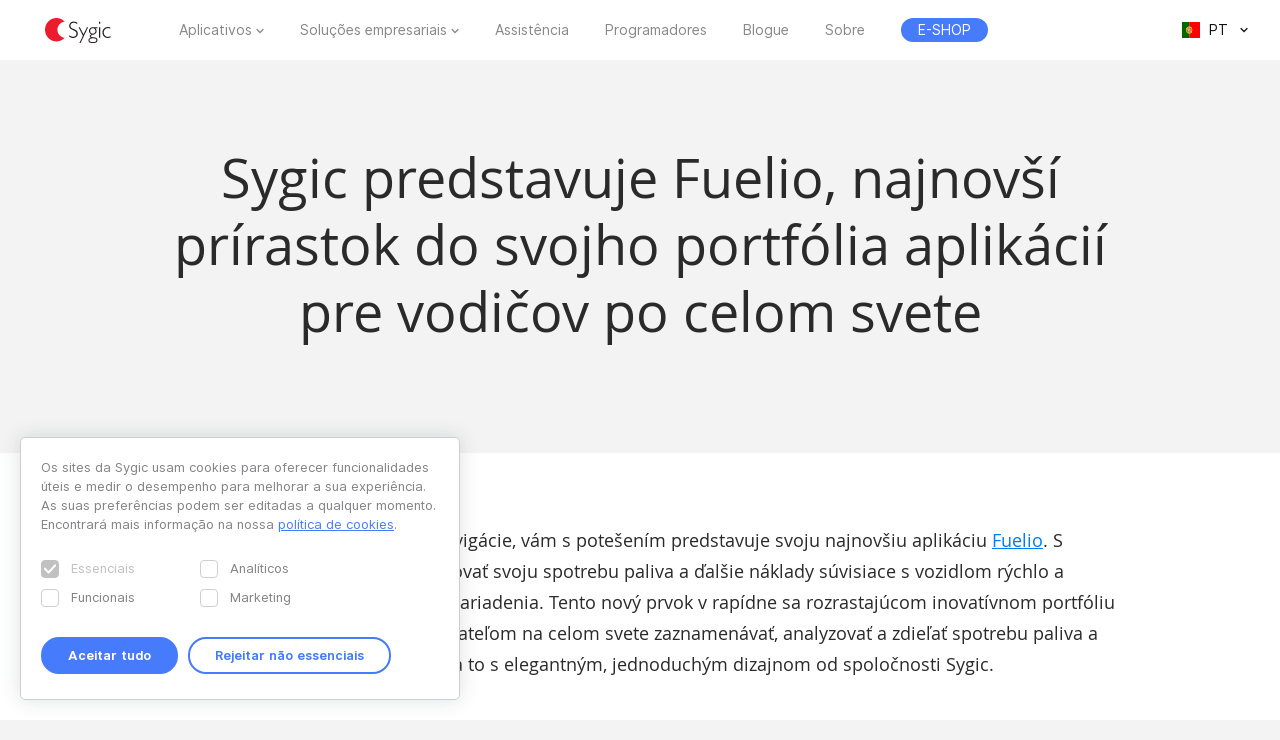

--- FILE ---
content_type: text/html; charset=UTF-8
request_url: https://www.sygic.com/pt-br/press/sygic-announces-fuelio-as-latest-portfolio-addition-to-support-drivers-worldwide/sk
body_size: 7495
content:

<!DOCTYPE html>
<html lang="pt">
<head>
    <!-- Google Tag Manager -->
    <script>(function(w,d,s,l,i){w[l]=w[l]||[];w[l].push({'gtm.start':
                new Date().getTime(),event:'gtm.js'});var f=d.getElementsByTagName(s)[0],
            j=d.createElement(s),dl=l!='dataLayer'?'&l='+l:'';j.async=true;j.src=
            'https://www.googletagmanager.com/gtm.js?id='+i+dl;f.parentNode.insertBefore(j,f);
        })(window,document,'script','dataLayer','GTM-WXWHHV2');</script>
    <!-- End Google Tag Manager -->
    <!-- Google Tag Manager -->
    <script>(function(w,d,s,l,i){w[l]=w[l]||[];w[l].push({'gtm.start':
                new Date().getTime(),event:'gtm.js'});var f=d.getElementsByTagName(s)[0],
            j=d.createElement(s),dl=l!='dataLayer'?'&l='+l:'';j.async=true;j.src=
            'https://www.googletagmanager.com/gtm.js?id='+i+dl;f.parentNode.insertBefore(j,f);
        })(window,document,'script','dataLayer','GTM-NKR4WKS');</script>
    <!-- End Google Tag Manager -->
    <title>
                            Sygic predstavuje Fuelio, najnovší prírastok do svojho portfólia aplikácií pre vodičov po celom svete - Sygic | Bringing life to maps            </title>
    <meta charset="utf-8"/>
    <meta name="viewport" content="width=device-width,initial-scale=1.0">
    <meta name="description" content="Sygic predstavuje aplikáciu Fuelio – inteligentný nástroj na sledovanie spotreby paliva, výdavkov a jázd, dostupný zadarmo pre Android používateľov."/>
    <meta name="google-site-verification" content="6pdsOQXRQS8cF4V-K6FB-Eeb0t5P6STGdnot97MGwLA"/>
    <meta name="com.silverpop.brandeddomains" content="www.pages03.net,sygic.com,sygic.mkt6669.com"/>

    <link rel="canonical" href="https://www.sygic.com/pt-br/press/sygic-announces-fuelio-as-latest-portfolio-addition-to-support-drivers-worldwide/sk"/>
    <link rel="stylesheet" href="https://www.sygic.com/assets/enterprise/css/vendor/bootstrap-custom.css?v=1542129761">
    <link rel="stylesheet" href="https://www.sygic.com/assets/css/default.min.css?upd02111702">    <link rel="stylesheet" href="https://www.sygic.com/assets/css/prism.min.css?v=1542129761">    <link rel="stylesheet" href="https://www.sygic.com/assets/css/magnific.min.css?v=1542129761">    <link rel="stylesheet" href="https://www.sygic.com/assets/css/footer.min.css?upd31011801">
        <link rel="stylesheet" href="https://www.sygic.com/assets/enterprise/css/default_update.min.css?v=1757499268">    <link rel="stylesheet" href="https://www.sygic.com/assets/enterprise/css/glossary.min.css?v=1630332492">    <link rel="stylesheet" href="https://www.sygic.com/assets/enterprise/css/header.css?v=1678101710">    <link rel="stylesheet" href="https://www.sygic.com/assets/enterprise/css/footer.css?v=1619099079">    <link rel="stylesheet" href="https://www.sygic.com/assets/enterprise/css/header_app.min.css?v=1.4">    <link rel="stylesheet" href="https://www.sygic.com/assets/enterprise/css/footer_app.min.css?v=1635840168">    <link rel="stylesheet" href="https://cdn.icomoon.io/138264/SygicIcons/style-cf.css?yyorl0">
    <script src="https://www.sygic.com/assets/enterprise/js/vendor/modernizr-2.8.3.min.js?v=1542129761"></script>            <meta property="fb:app_id" content="351869684982616"/>
        <meta property="og:url" content="https://www.sygic.com/pt-br/press/sygic-announces-fuelio-as-latest-portfolio-addition-to-support-drivers-worldwide/sk"/>
        <meta property="og:title" content="Sygic Sygic predstavuje Fuelio, najnovší prírastok do svojho portfólia aplikácií pre vodičov po celom svete"/>
        <meta property="og:description" content="Sygic predstavuje aplikáciu Fuelio – inteligentný nástroj na sledovanie spotreby paliva, výdavkov a jázd, dostupný zadarmo pre Android používateľov."/>
        <meta property="og:image" content="https://www.sygic.com/assets/images/og_image_alt.png"/>

        <meta name="twitter:card" content="summary"/>
        <meta name="twitter:site" content="@SygicOfficial"/>
        <meta name="twitter:title" content="Sygic Sygic predstavuje Fuelio, najnovší prírastok do svojho portfólia aplikácií pre vodičov po celom svete"/>
        <meta name="twitter:description" content="Sygic predstavuje aplikáciu Fuelio – inteligentný nástroj na sledovanie spotreby paliva, výdavkov a jázd, dostupný zadarmo pre Android používateľov."/>
        <meta name="twitter:image" content="https://www.sygic.com/assets/images/og_image_alt.png"/>
    
                        <link rel="alternate" hreflang="en"
                  href="https://www.sygic.com/press/sygic-announces-fuelio-as-latest-portfolio-addition-to-support-drivers-worldwide/sk"/>
                                <link rel="alternate" hreflang="de"
                  href="https://www.sygic.com/de/press/sygic-announces-fuelio-as-latest-portfolio-addition-to-support-drivers-worldwide/sk"/>
                                <link rel="alternate" hreflang="sk"
                  href="https://www.sygic.com/sk/press/sygic-announces-fuelio-as-latest-portfolio-addition-to-support-drivers-worldwide/sk"/>
                                <link rel="alternate" hreflang="it"
                  href="https://www.sygic.com/it/press/sygic-announces-fuelio-as-latest-portfolio-addition-to-support-drivers-worldwide/sk"/>
                                <link rel="alternate" hreflang="fr"
                  href="https://www.sygic.com/fr/press/sygic-announces-fuelio-as-latest-portfolio-addition-to-support-drivers-worldwide/sk"/>
                                <link rel="alternate" hreflang="es"
                  href="https://www.sygic.com/es/press/sygic-announces-fuelio-as-latest-portfolio-addition-to-support-drivers-worldwide/sk"/>
                                <link rel="alternate" hreflang="pt"
                  href="https://www.sygic.com/pt-br/press/sygic-announces-fuelio-as-latest-portfolio-addition-to-support-drivers-worldwide/sk"/>
                                <link rel="alternate" hreflang="pl"
                  href="https://www.sygic.com/pl/press/sygic-announces-fuelio-as-latest-portfolio-addition-to-support-drivers-worldwide/sk"/>
                                        </head>
<body class="">
<!-- Google Tag Manager (noscript) -->
<noscript><iframe src="https://www.googletagmanager.com/ns.html?id=GTM-WXWHHV2"
                  height="0" width="0" style="display:none;visibility:hidden"></iframe></noscript>
<!-- End Google Tag Manager (noscript) -->
<div id="overlay" class="overlay__app"></div>
<header id="header" class="header__app">
    <div class="container-fluid">
        <div class="header__wrapper">
            <!-- #site-logo -->
<div class="part" id="site-logo">
    <a href="https://www.sygic.com/pt-br" target="_self">
        <img src="https://www.sygic.com/assets/enterprise/img/Sygic_logo.svg" alt="Sygic">
    </a>
</div>
<!-- /#site-logo -->                                                    <div class="part" id="site-nav">
                                        <nav>
                            <ul>
                                                                                                                                                                                    <li class="has-sub">
    <a href="#" target="_self" data-id="Navigation" data-cat="Top Navigation" data-name="Apps">Aplicativos</a>
    <div class="megamenu">
        <div class="wrapper">
            <div class="part">
                <div class="wrap">
                    <div class="goBack">Back</div>
                    <div class="mobile-title">Aplicativos</div>
                                            <div class="col-app">
                            <div class="widget widget__app">
        <div class="widget__links">
        <ul class="withMedia">
                                <li>
                <a
                        href="https://www.sygic.com/pt-br/gps-navigation"
                        target="_self"
                        data-id="Navigation"
                        data-cat="Megamenu"
                        data-name="Sygic GPS Navigation"
                        class="  media"
                >
                    
                                                <div class="media-left media-middle">
                                                    <img src="https://www-sygic.akamaized.net/content/gps-navi.png"
                                 alt="Sygic GPS Navigation">
                                                </div>
                                                                                                                    <div class="media-body media-middle">
                                Sygic GPS Navigation                            </div>
                                                                                </a>
            </li>
                                <li>
                <a
                        href="https://www.sygic.com/pt-br/truck"
                        target="_self"
                        data-id="Navigation"
                        data-cat="Megamenu"
                        data-name="Sygic Truck & Caravan GPS Navigation"
                        class="  media"
                >
                    
                                                <div class="media-left media-middle">
                                                    <img src="https://www-sygic.akamaized.net/content/sygic_truck_small.png"
                                 alt="Sygic Truck & Caravan GPS Navigation">
                                                </div>
                                                                                                                    <div class="media-body media-middle">
                                Sygic Truck & Caravan GPS Navigation                            </div>
                                                                                </a>
            </li>
                                <li>
                <a
                        href="https://www.sygic.com/pt-br/travel"
                        target="_self"
                        data-id="Navigation"
                        data-cat="Megamenu"
                        data-name="Sygic Travel"
                        class="  media"
                >
                    
                                                <div class="media-left media-middle">
                                                    <img src="https://www-sygic.akamaized.net/content/travel.png"
                                 alt="Sygic Travel">
                                                </div>
                                                                                                                    <div class="media-body media-middle">
                                Sygic Travel                            </div>
                                                                                </a>
            </li>
                                <li>
                <a
                        href="https://www.fuel.io/"
                        target="_blank"
                        data-id="Navigation"
                        data-cat="Megamenu"
                        data-name="Fuelio"
                        class="  media"
                >
                    
                                                <div class="media-left media-middle">
                                                    <img src="https://www-sygic.akamaized.net/content/fuelio_icon.png"
                                 alt="Fuelio">
                                                </div>
                                                                                                                    <div class="media-body media-middle">
                                Fuelio                            </div>
                                                                                </a>
            </li>
                </ul>
    </div>
</div>                        </div>
                        <ul class="sub-pricing">
                            
<li class="">
    <a href="https://eshop.sygic.com/pt-br/" target="_blank" class="pricing" data-id="Navigation" data-cat="Top Navigation" data-name="E-SHOP">
                    <span>E-SHOP</span>
            </a>
</li>
                        </ul>
                                        <div class="wrap-group">
                                            </div>
                </div>
            </div>
        </div>
    </div>
</li>
                                                                                                                                                                                                                        <li class="has-sub">
    <a href="#" target="_self" data-id="Navigation" data-cat="Top Navigation" data-name="Enterprise Solutions">Soluções empresariais</a>
    <div class="megamenu">
        <div class="wrapper">
            <div class="part">
                <div class="wrap">
                    <div class="goBack">Back</div>
                    <div class="mobile-title">Soluções empresariais</div>
                                        <div class="wrap-group">
                                                    <div class="col-solutions">
                                <div class="widget widget__desc">
            <div class="widget__title">
            Soluções        </div>
        <div class="widget__block">
        <ul class="">
                                <li>
                <a
                        href="https://www.sygic.com/pt-br/enterprise/professional-gps-navigation-sdk"
                        target="_self"
                        data-id="Navigation"
                        data-cat="Megamenu"
                        data-name="Professional Navigation for Fleets"
                        class="widget__block--have-img  "
                >
                    
                                                    <img src="https://www-sygic.akamaized.net/content/ucp-icons-44.svg"
                                 alt="Navegação GPS profissional com SDK">
                                                                                                                    <div class="widget__block--title">
                                Navegação GPS profissional com SDK                            </div>
                                                                                        <p>
                            Navegação GPS comercial que melhora a eficiência e segurança da frota                        </p>
                                    </a>
            </li>
                                <li>
                <a
                        href="https://www.sygic.com/pt-br/enterprise/use-case/automotive"
                        target="_self"
                        data-id="Navigation"
                        data-cat="Megamenu"
                        data-name="Automotive Solutions"
                        class="widget__block--have-img  "
                >
                    
                                                    <img src="https://www-sygic.akamaized.net/content/icon_automotive.svg"
                                 alt="Soluções automóveis">
                                                                                                                    <div class="widget__block--title">
                                Soluções automóveis                            </div>
                                                                                        <p>
                            Mapeamento avançado e soluções de conectividade automóvel para a indústria automóvel                        </p>
                                    </a>
            </li>
                                <li>
                <a
                        href="https://www.sygic.com/pt-br/enterprise/maps-navigation-sdk-developers"
                        target="_self"
                        data-id="Navigation"
                        data-cat="Megamenu"
                        data-name="Maps & Navigation SDK"
                        class="widget__block--have-img  "
                >
                    
                                                    <img src="https://www-sygic.akamaized.net/content/ucp-icons-51.svg"
                                 alt="SDK de mapas e navegação">
                                                                                                                    <div class="widget__block--title">
                                SDK de mapas e navegação                            </div>
                                                                                        <p>
                            Bibliotecas com mapas, roteamento, navegação e busca por localização                        </p>
                                    </a>
            </li>
                </ul>
    </div>
</div>                            </div>
                            <div class="col-resources">
                                <div class="widget widget__case">
            <div class="widget__title">
            Recursos        </div>
        <div class="widget__links">
        <ul class="">
                                <li>
                <a
                        href="https://www.sygic.com/blog/tag:Case%20Studies"
                        target="_self"
                        data-id="Navigation"
                        data-cat="Megamenu"
                        data-name="Documentation"
                        class="  "
                >
                                                                                            Estudos de caso                                                                                </a>
            </li>
                                <li>
                <a
                        href="https://www.sygic.com/pt-br/developers"
                        target="_blank"
                        data-id="Navigation"
                        data-cat="Megamenu"
                        data-name="References"
                        class="  "
                >
                                                                                            Documentação                                                                                </a>
            </li>
                                <li>
                <a
                        href="https://www.sygic.com/pt-br/developers/professional-navigation-sdk/licensing/bls-user-guide"
                        target="_blank"
                        data-id="Navigation"
                        data-cat="Megamenu"
                        data-name=""
                        class="  "
                >
                                                                                            Manual do usuário BLS                                                                                </a>
            </li>
                                <li>
                <a
                        href="https://www.sygic.com/pt-br/business/references"
                        target="_self"
                        data-id="Navigation"
                        data-cat="Megamenu"
                        data-name=""
                        class="  "
                >
                                                                                            Referências                                                                                </a>
            </li>
                </ul>
    </div>
</div>                            </div>
                            <div class="cal-industries">
                                <div class="widget widget__case">
            <div class="widget__title">
            Indústrias        </div>
        <div class="widget__links">
        <ul class="">
                                <li>
                <a
                        href="https://www.sygic.com/pt-br/enterprise/use-case/gps-for-truck-fleets"
                        target="_self"
                        data-id="Navigation"
                        data-cat="Megamenu"
                        data-name="Long Haul Transportation"
                        class="  "
                >
                                                                                            Transporte de longa distância                                                                                </a>
            </li>
                                <li>
                <a
                        href="https://www.sygic.com/pt-br/enterprise/use-case/delivery"
                        target="_self"
                        data-id="Navigation"
                        data-cat="Megamenu"
                        data-name="Last Mile Delivery"
                        class="  "
                >
                                                                                            Entrega de última milha                                                                                </a>
            </li>
                                <li>
                <a
                        href="https://www.sygic.com/pt-br/enterprise/use-case/emergency"
                        target="_self"
                        data-id="Navigation"
                        data-cat="Megamenu"
                        data-name="Emergency"
                        class="  "
                >
                                                                                            Emergências                                                                                </a>
            </li>
                                <li>
                <a
                        href="https://www.sygic.com/pt-br/enterprise/use-case/taxi"
                        target="_self"
                        data-id="Navigation"
                        data-cat="Megamenu"
                        data-name="Taxi"
                        class="  "
                >
                                                                                            Táxi                                                                                </a>
            </li>
                                <li>
                <a
                        href="https://www.sygic.com/pt-br/enterprise/use-case/field-work"
                        target="_self"
                        data-id="Navigation"
                        data-cat="Megamenu"
                        data-name="Field Service"
                        class="  "
                >
                                                                                            Serviço de campo                                                                                </a>
            </li>
                                <li>
                <a
                        href="https://www.sygic.com/pt-br/enterprise/use-case/oil-mining"
                        target="_self"
                        data-id="Navigation"
                        data-cat="Megamenu"
                        data-name="Oil & Mining"
                        class="  "
                >
                                                                                            Petróleo e mineração                                                                                </a>
            </li>
                                <li>
                <a
                        href="https://www.sygic.com/pt-br/enterprise/insurance-telematics"
                        target="_self"
                        data-id="Navigation"
                        data-cat="Megamenu"
                        data-name="Travel & Hospitality"
                        class="  "
                >
                                                                                            Seguro                                                                                </a>
            </li>
                                <li>
                <a
                        href="https://www.sygic.com/pt-br/enterprise/use-case/travel-solutions"
                        target="_self"
                        data-id="Navigation"
                        data-cat="Megamenu"
                        data-name="Smart City Mobility"
                        class="  "
                >
                                                                                            Soluções de viagem                                                                                </a>
            </li>
                                <li>
                <a
                        href="https://www.sygic.com/pt-br/enterprise/use-case/smart-city-mobility"
                        target="_self"
                        data-id="Navigation"
                        data-cat="Megamenu"
                        data-name="Waste Collection"
                        class="  "
                >
                                                                                            Mobilidade inteligente                                                                                </a>
            </li>
                                <li>
                <a
                        href="https://www.sygic.com/pt-br/enterprise/use-case/municipal"
                        target="_self"
                        data-id="Navigation"
                        data-cat="Megamenu"
                        data-name="Case Studies"
                        class="  "
                >
                                                                                            Recolha de resíduos                                                                                </a>
            </li>
                </ul>
    </div>
</div>                            </div>
                                            </div>
                </div>
            </div>
        </div>
    </div>
</li>
                                                                                                                                                                                                                        
<li class="">
    <a href="https://help.sygic.com" target="_blank" class="" data-id="Navigation" data-cat="Top Navigation" data-name="Support">
                    Assistência            </a>
</li>
                                                                                                                                                                                                                        
<li class="">
    <a href="https://www.sygic.com/pt-br/developers" target="_blank" class="" data-id="Navigation" data-cat="Top Navigation" data-name="Developers">
                    Programadores            </a>
</li>
                                                                                                                                                                                                                        
<li class="">
    <a href="https://www.sygic.com/pt-br/blog" target="_self" class="" data-id="Navigation" data-cat="Top Navigation" data-name="Blog">
                    Blogue            </a>
</li>
                                                                                                                                                                                                                        
<li class="">
    <a href="https://www.sygic.com/pt-br/about" target="_self" class="" data-id="Navigation" data-cat="Top Navigation" data-name="About">
                    Sobre            </a>
</li>
                                                                                                                                                                                                                        
<li class="hide-lg">
    <a href="https://careers.sygic.com/" target="_blank" class="" data-id="Navigation" data-cat="Top Navigation" data-name="Career">
                    Carreiras            </a>
</li>
                                                                                                                                                                                                                        
<li class="">
    <a href="https://eshop.sygic.com/pt-br/" target="_blank" class="pricing" data-id="Navigation" data-cat="Top Navigation" data-name="E-SHOP">
                    <span>E-SHOP</span>
            </a>
</li>
                                                                                                </ul>
                        </nav>
                                </div>
            
                            <!-- #site-langs -->
<div class="part" id="site-langs">

    <div class="langs">

        <div class="langs__current">
            <span class="langs__current__code">PT</span>
            <img src="https://www.sygic.com/assets/enterprise/flags/4x3/pt.svg" alt="Português">
            <span class="langs__current__country">Português</span>
        </div>

        <div class="langs__select">
            <ul>
                                                            <li>
                                                            <a href="https://www.sygic.com/press/sygic-announces-fuelio-as-latest-portfolio-addition-to-support-drivers-worldwide/sk" target="_self"><img src="https://www.sygic.com/assets/enterprise/flags/4x3/en.svg" alt="English">English</a>
                                                    </li>
                                                                                <li>
                                                            <a href="https://www.sygic.com/de/press/sygic-announces-fuelio-as-latest-portfolio-addition-to-support-drivers-worldwide/sk" target="_self"><img src="https://www.sygic.com/assets/enterprise/flags/4x3/de.svg" alt="Deutsch">Deutsch</a>
                                                    </li>
                                                                                <li>
                                                            <a href="https://www.sygic.com/sk/press/sygic-announces-fuelio-as-latest-portfolio-addition-to-support-drivers-worldwide/sk" target="_self"><img src="https://www.sygic.com/assets/enterprise/flags/4x3/sk.svg" alt="Slovensky">Slovensky</a>
                                                    </li>
                                                                                <li>
                                                            <a href="https://www.sygic.com/it/press/sygic-announces-fuelio-as-latest-portfolio-addition-to-support-drivers-worldwide/sk" target="_self"><img src="https://www.sygic.com/assets/enterprise/flags/4x3/it.svg" alt="Italiano">Italiano</a>
                                                    </li>
                                                                                <li>
                                                            <a href="https://www.sygic.com/fr/press/sygic-announces-fuelio-as-latest-portfolio-addition-to-support-drivers-worldwide/sk" target="_self"><img src="https://www.sygic.com/assets/enterprise/flags/4x3/fr.svg" alt="Fran&ccedil;ais">Fran&ccedil;ais</a>
                                                    </li>
                                                                                <li>
                                                            <a href="https://www.sygic.com/es/press/sygic-announces-fuelio-as-latest-portfolio-addition-to-support-drivers-worldwide/sk" target="_self"><img src="https://www.sygic.com/assets/enterprise/flags/4x3/es.svg" alt="Espa&ntilde;ol">Espa&ntilde;ol</a>
                                                    </li>
                                                                                                                    <li>
                                                            <a href="https://www.sygic.com/pl/press/sygic-announces-fuelio-as-latest-portfolio-addition-to-support-drivers-worldwide/sk" target="_self"><img src="https://www.sygic.com/assets/enterprise/flags/4x3/pl.svg" alt="Polski">Polski</a>
                                                    </li>
                                                                                <li>
                                                    </li>
                                                                                <li>
                                                    </li>
                                                </ul>
        </div>

    </div>

</div>
<!-- /#site-langs -->                    </div>
                    <!-- #menu-toggle -->
<div id="menu-toggle">
    <div id="hamburger">
        <span></span>
        <span></span>
        <span></span>
    </div>
    <div id="cross">
        <span></span>
        <span></span>
    </div>
</div>
<!-- /#menu-toggle -->            </div>
</header>
<!-- Google Tag Manager (noscript) -->
<noscript><iframe src="https://www.googletagmanager.com/ns.html?id=GTM-NKR4WKS"
                  height="0" width="0" style="display:none;visibility:hidden"></iframe></noscript>
<!-- End Google Tag Manager (noscript) -->

<main class="press">
  <section class="introduction">
    <div class="introduction__content">
      <div class="introduction__headline">
        <h1>Sygic predstavuje Fuelio, najnovší prírastok do svojho portfólia aplikácií pre vodičov po celom svete</h1>
        <p class="info">
                  </p>
      </div>
    </div>
  </section>
  <section class="article">
    <div class="article__content">
      <span class="perex">
      <p>Spoločnosť Sygic, líder v oblasti navigácie, vám s potešením predstavuje svoju najnovšiu aplikáciu <a href="https://play.google.com/store/apps/details?id=com.kajda.fuelio">Fuelio</a>. S aplikáciou Fuelio môžu vodiči sledovať svoju spotrebu paliva a ďalšie náklady súvisiace s vozidlom rýchlo a jednoducho pomocou mobilného zariadenia. Tento nový prvok v rapídne sa rozrastajúcom inovatívnom portfóliu spoločnosti Sygic umožňuje používateľom na celom svete zaznamenávať, analyzovať a zdieľať spotrebu paliva a ďalšie náklady ako nikdy predtým, a to s elegantným, jednoduchým dizajnom od spoločnosti Sygic.</p>      </span>
      <p>„Som pripravený na nové výzvy v spoločnosti Sygic a teším sa, že čoskoro predstavíme ďalšie prelomové funkcie v aplikácii.“ hovorí Adrian Kajda, nový člen tímu Sygic a produktový manažér aplikácie Fuelio. „So skvelým tímom vývojárov už teraz pracujeme na podrobnom produktovom pláne, ktorý obsahuje niekoľko nových a špičkových funkcií.“</p>
<p>Prostredníctvom aplikácie Fuelio môžu používatelia sledovať výdavky za benzín a ďalšie položky, ktorú sú usporiadané do prispôsobiteľných kategórií, ako napríklad služby, údržba, poistenie, autoumývareň, parkovanie a podobne. Aplikácia je plnohodnotnou súčasťou portfólia riešení spoločnosti Sygic zameraných na automobilový priemysel. Používatelia si ju môžu stiahnuť zadarmo v 31 jazykoch.</p>
<p>„Pre vodičov, ktorí chcú z jazdy autom vyťažiť ešte viac, je aplikácia Fuelio jedinečným prínosom,” hovorí Michal Štencl, CEO spoločnosti Sygic. „Sme veľmi radi, že tento produkt môžeme zaradiť do svojho portfólia. V našej neustálej snahe zlepšovať jazdu autom pre všetkých našich verných používateľov po celom svete bude aplikácia Fuelio spolu s ďalšími aplikáciami, ako napríklad Policajné radary, dopĺňať náš hlavný produkt, aplikáciu Sygic GPS Navigation. Okrem toho sa tešíme, ako čoskoro predstavíme nové a zaujímavé funkcie.“</p>
<p>Nový produkt v portfóliu spoločnosti Sygic má zrýchliť vývoj riešení novej generácie pre súčasných vodičov, ktoré zároveň spĺňajú ich potreby spojené s mobilnými technológiami.</p>
<p><strong>Aplikácia Fuelio je k dispozícii zadarmo pre všetkých používateľov systému Android vrátane všetkých prémiových funkcií:</strong></p>
<ul>
<li>Zálohovanie do cloudu (Dropbox, Google Drive)</li>
<li>Automatické zálohovanie do cloudu po pridaní nového natankovania</li>
<li>Rýchlejšie pridávanie informácií o tankovaní pomocou miniaplikácie</li>
<li>Modul, pomocou ktorého možno okrem výdavkov za benzín sledovať aj ďalšie výdavky spojené s prevádzkou vozidla</li>
<li>Podrobné štatistiky o výdavkoch, ktoré možno zaradiť do vlastných kategórií (napr. služby, údržba, poistenie, umyváreň, parkovanie atď.)</li>
<li>Prehľady a grafy o výdavkoch (porovnanie výdavkov za benzín s ostatnými výdavkami, prehľad podľa kategórií, celkové mesačné výdavky atď.)</li>
<li>Pripomenutia (upozornenie o ďalšej údržbe vozidla, konci poistného obdobia)</li>
</ul>    </div>
  </section>
  <section class="conclusion">
    <div class="conclusion__related">
      <ul>
              </ul>
    </div>
    <div class="conclusion__content">
<!--      <div class="conclusion__gallery">-->
<!--        <ul class="popup-gallery">-->
<!--        --><!--          <li><a href="--><!--">--><!--</a></li>-->
<!--        --><!--        --><!--          <li><a href="--><!--">--><!--</a></li>-->
<!--        --><!--      </ul>-->
<!--      </div>-->
      <div class="conclusion__navigation">
        <p><a class="button__backtotop" href="#top" data-value="back_to_top">Scroll to top <i class="fa fa-angle-up" aria-hidden="true"></i></a></p>
        <p><a class="button" href="https://www.sygic.com/pt-br/press/sygic-announces-fuelio-as-latest-portfolio-addition-to-support-drivers-worldwide">Back to overview <i class="fa fa-angle-left" aria-hidden="true"></i></a></p>
      </div>
    </div>
  </section>

</main>


<script src="//ajax.googleapis.com/ajax/libs/jquery/1.11.2/jquery.min.js"></script>
<script>window.jQuery || document.write('<script src="/assets/enterprise/js/vendor/jquery-1.11.2.min.js"><\/script>')</script>
<script src="https://cdnjs.cloudflare.com/ajax/libs/gsap/latest/TweenMax.min.js"></script>
<script src="https://www.sygic.com/assets/enterprise/js/plugins.min.js?v=1560759285"></script><script src="https://www.sygic.com/assets/enterprise/js/main.min.js?v=1.5"></script>
<script src="https://www.sygic.com/assets/js/new/slider.min.js?02111702"></script>
<script src="https://www.sygic.com/assets/js/new/panorama-viewer.min.js?v=1542129761"></script>
<script src="https://www.sygic.com/assets/js/new/magnific.min.js?v=1542129761"></script>
<script src="https://www.sygic.com/assets/js/new/prism.min.js?v=1542129761"></script>
<script src="https://www.sygic.com/assets/js/new/default.min.js?02111702"></script>
<script src="//www.google.com/recaptcha/api.js"></script>






<!-- #footer -->
<footer id="footer" class="footer__app">

    <!-- #footer__top -->
    <div id="footer__top">
        <div class="container">

            <!-- .footer__top--up -->
            <div class="footer__top--up hidden-xs">

                <div class="row">
                    <div class="col-sm-4 col-md-3 col-lg-3">
                        <!-- .widget -->
                        <section class="widget">
                            <header>
                                <h4>Aplicativos</h4>
                            </header>
                            <div class="widget__body">
                                <div class="row">
                                    <div class="col-lg-12">
                                        <div class="widget__links">
            <ul class="withMedia">
                                                <li>
                    <a href="https://www.sygic.com/pt-br/gps-navigation" target="_self" class="media" data-id="Navigation" data-cat="Footer" data-name="Sygic GPS Navigation">
                                                    <div class="media-left media-middle">
                                                                    <img src="https://www-sygic.akamaized.net/content/gps-navi.png"
                                         alt="Sygic GPS Navigation">
                                                            </div>
                                                                        <div class="media-body media-middle">
                                                    Sygic GPS Navigation                                                </div>
                                            </a>
                </li>
                                                            <li>
                    <a href="https://www.sygic.com/pt-br/truck" target="_self" class="media" data-id="Navigation" data-cat="Footer" data-name="Sygic Truck & Caravan GPS Navigation">
                                                    <div class="media-left media-middle">
                                                                    <img src="https://www-sygic.akamaized.net/content/sygic_truck_small.png"
                                         alt="Sygic Truck & Caravan GPS Navigation">
                                                            </div>
                                                                        <div class="media-body media-middle">
                                                    Sygic Truck & Caravan GPS Navigation                                                </div>
                                            </a>
                </li>
                                                            <li>
                    <a href="https://www.sygic.com/pt-br/travel" target="_self" class="media" data-id="Navigation" data-cat="Footer" data-name="Sygic Travel">
                                                    <div class="media-left media-middle">
                                                                    <img src="https://www-sygic.akamaized.net/content/travel.png"
                                         alt="Sygic Travel">
                                                            </div>
                                                                        <div class="media-body media-middle">
                                                    Sygic Travel                                                </div>
                                            </a>
                </li>
                                                            <li>
                    <a href="https://www.fuel.io/" target="_blank" class="media" data-id="Navigation" data-cat="Footer" data-name="Fuelio">
                                                    <div class="media-left media-middle">
                                                                    <img src="https://www-sygic.akamaized.net/content/fuelio_icon.png"
                                         alt="Fuelio">
                                                            </div>
                                                                        <div class="media-body media-middle">
                                                    Fuelio                                                </div>
                                            </a>
                </li>
                                                                                                                                                                                                                                                                                                                                                                                                                                                                                                                                                                                        </ul>
</div>                                    </div>
                                </div>
                            </div>
                        </section>
                        <!-- /.widget -->
                    </div>
                    <div class="col-sm-8 col-md-6 col-lg-5 col-lg-offset-1">

                        <!-- .widget -->
                        <section class="widget">
                            <header>
                                <h4>Soluções empresariais</h4>
                            </header>
                            <div class="widget__body">
                                <div class="row">
<!--                                    <div class="col-lg-12">-->
<!--                                        --><!--                                        --><!--                                    </div>-->
                                    <div class="col-sm-6 col-md-6 col-lg-6">
                                        <div class="widget__links">
                <h5>Soluções</h5>
        <ul class="">
                                                                                                                                                                                <li>
                    <a href="https://www.sygic.com/pt-br/enterprise/professional-gps-navigation-sdk" target="_self" class="" data-id="Navigation" data-cat="Footer" data-name="Professional Navigation for Fleets">
                                                                            Navegação GPS profissional com SDK                                            </a>
                </li>
                                                            <li>
                    <a href="https://www.sygic.com/pt-br/enterprise/use-case/automotive" target="_self" class="" data-id="Navigation" data-cat="Footer" data-name="Automotive Solutions">
                                                                            Soluções automóveis                                            </a>
                </li>
                                                            <li>
                    <a href="https://www.sygic.com/pt-br/enterprise/maps-navigation-sdk-developers" target="_self" class="" data-id="Navigation" data-cat="Footer" data-name="Maps & Navigation SDK">
                                                                            SDK de mapas e navegação                                            </a>
                </li>
                                                                                                                                                                                                                                                                                                                                                                                                                                                                                        </ul>
</div>                                        <div class="widget__links">
                <h5>Recursos</h5>
        <ul class="">
                                                                                                                                                                                                                                                                                                                                                                                                                                                                                                                                                                                                                                                <li>
                    <a href="https://www.sygic.com/blog/tag:Case%20Studies" target="_self" class="" data-id="Navigation" data-cat="Footer" data-name="Case Studies">
                                                                            Estudos de caso                                            </a>
                </li>
                                                            <li>
                    <a href="https://www.sygic.com/pt-br/developers" target="_blank" class="" data-id="Navigation" data-cat="Footer" data-name="Documentation">
                                                                            Documentação                                            </a>
                </li>
                                                            <li>
                    <a href="https://www.sygic.com/pt-br/developers/professional-navigation-sdk/licensing/bls-user-guide" target="_blank" class="" data-id="Navigation" data-cat="Footer" data-name="">
                                                                            Manual do usuário BLS                                            </a>
                </li>
                        </ul>
</div>                                    </div>
                                    <div class="col-sm-6 col-md-6 col-lg-offset-1 col-lg-5">
                                        <div class="widget__links">
                <h5>Indústrias</h5>
        <ul class="">
                                                                                                                                                                                                                                                                                <li>
                    <a href="https://www.sygic.com/pt-br/enterprise/use-case/gps-for-truck-fleets" target="_self" class="" data-id="Navigation" data-cat="Footer" data-name="Long Haul Transportation">
                                                                            Transporte de longa distância                                            </a>
                </li>
                                                            <li>
                    <a href="https://www.sygic.com/pt-br/enterprise/use-case/delivery" target="_self" class="" data-id="Navigation" data-cat="Footer" data-name="Last Mile Delivery">
                                                                            Entrega de última milha                                            </a>
                </li>
                                                            <li>
                    <a href="https://www.sygic.com/pt-br/enterprise/use-case/emergency" target="_self" class="" data-id="Navigation" data-cat="Footer" data-name="Emergency">
                                                                            Emergências                                            </a>
                </li>
                                                            <li>
                    <a href="https://www.sygic.com/pt-br/enterprise/use-case/taxi" target="_self" class="" data-id="Navigation" data-cat="Footer" data-name="Taxi">
                                                                            Táxi                                            </a>
                </li>
                                                            <li>
                    <a href="https://www.sygic.com/pt-br/enterprise/use-case/field-work" target="_self" class="" data-id="Navigation" data-cat="Footer" data-name="Field Service">
                                                                            Serviço de campo                                            </a>
                </li>
                                                            <li>
                    <a href="https://www.sygic.com/pt-br/enterprise/use-case/oil-mining" target="_self" class="" data-id="Navigation" data-cat="Footer" data-name="Oil & Mining">
                                                                            Petróleo e mineração                                            </a>
                </li>
                                                            <li>
                    <a href="https://www.sygic.com/pt-br/enterprise/insurance-telematics" target="_self" class="" data-id="Navigation" data-cat="Footer" data-name="Insurance">
                                                                            Seguro                                            </a>
                </li>
                                                            <li>
                    <a href="https://www.sygic.com/pt-br/enterprise/use-case/travel-solutions" target="_self" class="" data-id="Navigation" data-cat="Footer" data-name="Travel & Hospitality">
                                                                            Soluções de viagem                                            </a>
                </li>
                                                            <li>
                    <a href="https://www.sygic.com/pt-br/enterprise/use-case/smart-city-mobility" target="_self" class="" data-id="Navigation" data-cat="Footer" data-name="Smart City Mobility">
                                                                            Mobilidade inteligente                                            </a>
                </li>
                                                            <li>
                    <a href="https://www.sygic.com/pt-br/enterprise/use-case/municipal" target="_self" class="" data-id="Navigation" data-cat="Footer" data-name="Waste Collection">
                                                                            Recolha de resíduos                                            </a>
                </li>
                                                            <li>
                    <a href="https://www.sygic.com/pt-br/enterprise/use-case/location-intelligence" target="_self" class="" data-id="Navigation" data-cat="Footer" data-name="Location Intelligence">
                                                                            Inteligência de localização                                            </a>
                </li>
                                                                                                                        </ul>
</div>                                    </div>
                                </div>
                            </div>
                        </section>
                        <!-- /.widget -->

                    </div>
                    <div class="col-sm-12 col-md-3 col-lg-2 col-lg-offset-1">

                        <!-- .widget -->
                        <section class="widget">
                            <header>
                                <h4>Sobre</h4>
                            </header>
                            <div class="widget__body">
                                <div class="row">
                                    <div class="col-sm-6 col-lg-12 col-mr-b">
                                        <div class="widget__links">
            <ul class="">
                                                <li>
                    <a href="https://www.sygic.com/pt-br/about" target="_self" class="" data-id="Navigation" data-cat="Footer" data-name="About Sygic">
                                                                            Sobre a Sygic                                            </a>
                </li>
                                                            <li>
                    <a href="https://www.sygic.com/pt-br/business/references" target="_self" class="" data-id="Navigation" data-cat="Footer" data-name="References">
                                                                            Referências                                            </a>
                </li>
                                                            <li>
                    <a href="https://careers.sygic.com/" target="_blank" class="" data-id="Navigation" data-cat="Footer" data-name="Career">
                                                                            Carreiras                                            </a>
                </li>
                                                            <li>
                    <a href="https://www.sygic.com/pt-br/love" target="_self" class="" data-id="Navigation" data-cat="Footer" data-name="Spread Love">
                                                                            Espalhe o amor                                            </a>
                </li>
                                                            <li>
                    <a href="https://www.sygic.com/pt-br/press" target="_self" class="" data-id="Navigation" data-cat="Footer" data-name="Press Room">
                                                                            Sala de imprensa                                            </a>
                </li>
                                                            <li>
                    <a href="https://www.sygic.com/pt-br/company/contact" target="_self" class="" data-id="Navigation" data-cat="Footer" data-name="Contact">
                                                                            Contatar                                            </a>
                </li>
                        </ul>
</div>                                    </div>
                                    <div class="col-sm-6 col-md-12">
                                        <div class="widget__links">
                <h5>Sygic</h5>
        <ul class="">
                                                <li>
                    <a href="https://eshop.sygic.com/en/" target="_blank" class="" data-id="Navigation" data-cat="Footer" data-name="Pricing">
                                                                            Preços                                            </a>
                </li>
                                                            <li>
                    <a href="https://help.sygic.com" target="_blank" class="" data-id="Navigation" data-cat="Footer" data-name="Support">
                                                                            Assistência                                            </a>
                </li>
                                                            <li>
                    <a href="https://www.sygic.com/pt-br/what-is" target="_self" class="" data-id="Navigation" data-cat="Footer" data-name="Glossary">
                                                                            Glossário                                            </a>
                </li>
                                                            <li>
                    <a href="https://www.sygic.com/pt-br/company/legal-documents" target="_self" class="" data-id="Navigation" data-cat="Footer" data-name="Legal documents">
                                                                            Legal                                            </a>
                </li>
                        </ul>
</div>                                    </div>
                                </div>
                            </div>
                        </section>
                        <!-- /.widget -->

                    </div>
                </div>

            </div>
            <!-- /.footer__top--up -->

            <!-- .footer__top--bottom -->
            <div class="footer__top--bottom">
                <div class="row">
<!--                    <div class="hidden-xs col-sm-12 col-md-8 col-lg-6">-->
<!--                        --><!--                    </div>-->
                    <div class="col-sm-12">
                        <ul class="social">
    <li><a href="https://www.facebook.com/sygicofficial/" target="_blank" data-id="Navigation" data-cat="Footer" data-name="Facebook"><span class="icon icon-SG_web_ikony_50x50_facebook"></span></a></li>
    <li><a href="https://twitter.com/sygicofficial" target="_blank" data-id="Navigation" data-cat="Footer" data-name="Twiter"><span class="icon icon-SG_web_ikony_50x50_tweeter"></span></a></li>
    <li><a href="https://www.linkedin.com/company/sygic/" target="_blank" data-id="Navigation" data-cat="Footer" data-name="Linkedin"><span class="icon icon-SG_web_ikony_50x50_in"></span></a></li>
    <li><a href="https://www.youtube.com/user/Sygic" target="_blank" data-id="Navigation" data-cat="Footer" data-name="Youtube"><span class="icon icon-SG_web_ikony_50x50_youtube"></span></a></li>
</ul>                    </div>
                </div>
            </div>
            <!-- /.footer__top--bottom -->

        </div>
    </div>
    <!-- /#footer__top -->

    <div id="footer__bottom">
    <div class="container">
        <div class="copy">
            <img src="https://www.sygic.com/assets/enterprise/img/Sygic_logo.svg" alt="Sygic" class="copy__logo">
            <p>
                <span>Copyright © 2025 Sygic. All right reserved. Developed by </span>
                <a href="https://www.wisdomfactory.sk/en/" target="_blank">Wisdom Factory</a>
            </p>
        </div>
    </div>
</div>

</footer>
<!-- /#footer -->

<script type="text/javascript" src="/assets/js/cookies.min.js"></script>
<script type="text/javascript">
    createCookieModal('pt');
</script>
</body>
</html>


--- FILE ---
content_type: text/html; charset=UTF-8
request_url: https://www.sygic.com/api/secure:public/type:cookie-consent/lang:pt
body_size: 254
content:
{"Text":"<p>Os sites da Sygic usam cookies para oferecer funcionalidades \u00fateis e medir o desempenho para melhorar a sua experi\u00eancia. As suas prefer\u00eancias podem ser editadas a qualquer momento. Encontrar\u00e1 mais informa\u00e7\u00e3o na nossa <a href=\"https:\/\/www.sygic.com\/pt-br\/cookies\">pol\u00edtica de cookies<\/a>.<\/p>","Accept":"Aceitar tudo","Deny":"Rejeitar n\u00e3o essenciais","Save":"Guardar defini\u00e7\u00f5es","Types":{"essential":"Essenciais","analytics":"Anal\u00edticos","functional":"Funcionais","marketing":"Marketing"}}